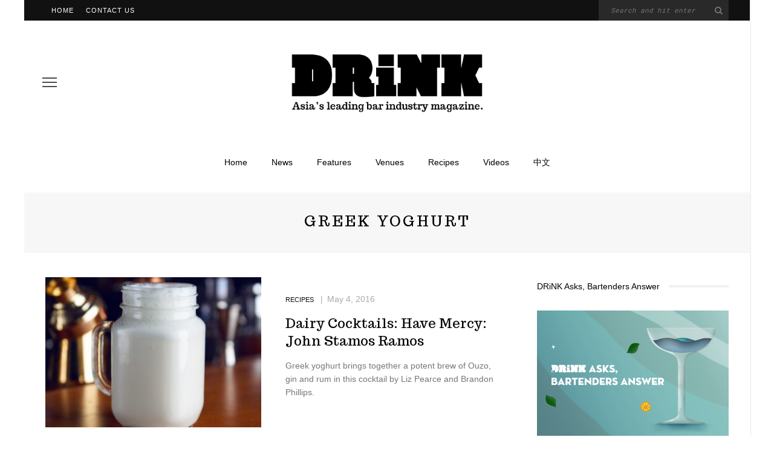

--- FILE ---
content_type: text/html; charset=UTF-8
request_url: https://www.drinkmagazine.asia/tag/greek-yoghurt/
body_size: 7158
content:
<!DOCTYPE html>
<html lang="en-US">
<head>
	<meta charset="UTF-8"/>
	<meta http-equiv="X-UA-Compatible" content="IE=edge">
	<meta name="viewport" content="width=device-width, initial-scale=1.0">
	<link rel="profile" href="http://gmpg.org/xfn/11"/>
	<link rel="pingback" href="https://www.drinkmagazine.asia/xmlrpc.php"/>
	<title>greek yoghurt &#8211; DRiNK</title>
<meta name='robots' content='max-image-preview:large' />
<link rel='dns-prefetch' href='//fonts.googleapis.com' />
<link rel='dns-prefetch' href='//s.w.org' />
<link rel="alternate" type="application/rss+xml" title="DRiNK &raquo; Feed" href="https://www.drinkmagazine.asia/feed/" />
<link rel="alternate" type="application/rss+xml" title="DRiNK &raquo; Comments Feed" href="https://www.drinkmagazine.asia/comments/feed/" />
<link rel="alternate" type="application/rss+xml" title="DRiNK &raquo; greek yoghurt Tag Feed" href="https://www.drinkmagazine.asia/tag/greek-yoghurt/feed/" />
		<script>
			window._wpemojiSettings = {"baseUrl":"https:\/\/s.w.org\/images\/core\/emoji\/13.1.0\/72x72\/","ext":".png","svgUrl":"https:\/\/s.w.org\/images\/core\/emoji\/13.1.0\/svg\/","svgExt":".svg","source":{"concatemoji":"https:\/\/www.drinkmagazine.asia\/wp-includes\/js\/wp-emoji-release.min.js?ver=5.8.1"}};
			!function(e,a,t){var n,r,o,i=a.createElement("canvas"),p=i.getContext&&i.getContext("2d");function s(e,t){var a=String.fromCharCode;p.clearRect(0,0,i.width,i.height),p.fillText(a.apply(this,e),0,0);e=i.toDataURL();return p.clearRect(0,0,i.width,i.height),p.fillText(a.apply(this,t),0,0),e===i.toDataURL()}function c(e){var t=a.createElement("script");t.src=e,t.defer=t.type="text/javascript",a.getElementsByTagName("head")[0].appendChild(t)}for(o=Array("flag","emoji"),t.supports={everything:!0,everythingExceptFlag:!0},r=0;r<o.length;r++)t.supports[o[r]]=function(e){if(!p||!p.fillText)return!1;switch(p.textBaseline="top",p.font="600 32px Arial",e){case"flag":return s([127987,65039,8205,9895,65039],[127987,65039,8203,9895,65039])?!1:!s([55356,56826,55356,56819],[55356,56826,8203,55356,56819])&&!s([55356,57332,56128,56423,56128,56418,56128,56421,56128,56430,56128,56423,56128,56447],[55356,57332,8203,56128,56423,8203,56128,56418,8203,56128,56421,8203,56128,56430,8203,56128,56423,8203,56128,56447]);case"emoji":return!s([10084,65039,8205,55357,56613],[10084,65039,8203,55357,56613])}return!1}(o[r]),t.supports.everything=t.supports.everything&&t.supports[o[r]],"flag"!==o[r]&&(t.supports.everythingExceptFlag=t.supports.everythingExceptFlag&&t.supports[o[r]]);t.supports.everythingExceptFlag=t.supports.everythingExceptFlag&&!t.supports.flag,t.DOMReady=!1,t.readyCallback=function(){t.DOMReady=!0},t.supports.everything||(n=function(){t.readyCallback()},a.addEventListener?(a.addEventListener("DOMContentLoaded",n,!1),e.addEventListener("load",n,!1)):(e.attachEvent("onload",n),a.attachEvent("onreadystatechange",function(){"complete"===a.readyState&&t.readyCallback()})),(n=t.source||{}).concatemoji?c(n.concatemoji):n.wpemoji&&n.twemoji&&(c(n.twemoji),c(n.wpemoji)))}(window,document,window._wpemojiSettings);
		</script>
		<style>
img.wp-smiley,
img.emoji {
	display: inline !important;
	border: none !important;
	box-shadow: none !important;
	height: 1em !important;
	width: 1em !important;
	margin: 0 .07em !important;
	vertical-align: -0.1em !important;
	background: none !important;
	padding: 0 !important;
}
</style>
	<link rel='stylesheet' id='google-font-themes-css'  href='//fonts.googleapis.com/css?family=Karla%3A400%7CTrocchi%3A400%7CRoboto+Mono%3A%2C400%7CAnton%3A400&#038;font-display=swap&#038;ver=5.5' media='all' />
<link rel='stylesheet' id='wp-block-library-css'  href='https://www.drinkmagazine.asia/wp-includes/css/dist/block-library/style.min.css?ver=5.8.1' media='all' />
<link rel='stylesheet' id='look_ruby_external_style-css'  href='https://www.drinkmagazine.asia/wp-content/themes/look/assets/external/external-style.css?ver=5.5' media='all' />
<link rel='stylesheet' id='look_ruby_main_style-css'  href='https://www.drinkmagazine.asia/wp-content/themes/look/assets/css/theme-style.css?ver=5.5' media='all' />
<link rel='stylesheet' id='look_ruby_responsive_style-css'  href='https://www.drinkmagazine.asia/wp-content/themes/look/assets/css/theme-responsive.css?ver=5.5' media='all' />
<style id='look_ruby_responsive_style-inline-css'>
h1, h2, h3, h4, h5, h6,.post-counter, .logo-text, .banner-content-wrap, .post-review-score,.woocommerce .price, blockquote{ font-family :Trocchi;font-weight :400;}input, textarea, h3.comment-reply-title, .comment-title h3,.counter-element-right, .pagination-wrap{ font-family :Roboto Mono;}.post-title.is-big-title{ font-size: 36px; }.post-title.is-medium-title{ font-size: 22px; }.post-title.is-small-title, .post-title.is-mini-title{ font-size: 15px; }.single .post-title.single-title{ font-size: 30px; }.post-excerpt { font-size: 14px; }.entry { line-height:24px;}.header-nav-inner, .header-style-2 .header-nav-inner {background-color:#ffffff;}.header-nav-holder {border: none;}.header-style-2 .header-nav-inner {-webkit-box-shadow: 1px 4px 10px -2px rgba(0, 0, 0, 0.05);box-shadow: 1px 4px 10px -2px rgba(0, 0, 0, 0.05);}.header-outer .main-nav-inner > li > a, .header-outer .nav-search-wrap, .header-style-2 .header-nav-inner .nav-search-wrap,.header-style-2 .logo-text, .header-style-2 .nav-search-outer{color:#000000; !important}.header-outer .ruby-trigger .icon-wrap, .header-outer .ruby-trigger .icon-wrap:before, .header-outer .ruby-trigger .icon-wrap:after{background-color:#000000;}.main-nav-inner > li > a , .header-style-2 .nav-search-outer {line-height: 60px;height: 60px;}.header-style-2 .logo-image img {max-height: 60px;height: 60px;}.main-nav-inner .is-sub-menu {border-color: transparent;background-color: #ffffff;}.main-nav-inner .is-sub-menu{color: #000000;}.post-review-score, .score-bar { background-color: #bd98e2;}.footer-social-bar-wrap { background-color: #eeeeee;}<link href="https://fonts.googleapis.com/css?family=Ultra" rel="stylesheet">

hr {
    height: 1px;
	background-color: #000;
    width: 40%;
    float: center;
}

#top-bar-inner clearfix {
    background-color: white;
    color: black;
}

#footerfont {
    font-family: Roboto Mono;
    font-size: 13px;
    line-height: 16px;
}

blockquote {
    font-family: Ultra;
    font-size: 36pt;
    line-height:34pt;
    text-align: center;
}

.sr-main {
    max-width: 60%;
    margin: auto;
    color: #000000;
    background-color: #ee237d;
    display: inline;
}

.widget {
    margin-left: auto;
    margin-right: auto;
}

div.block-view-more {
    text-transform: none;
}
</style>
<link rel='stylesheet' id='look_ruby_default_style-css'  href='https://www.drinkmagazine.asia/wp-content/themes/look/style.css?ver=5.5' media='all' />
<script src='https://www.drinkmagazine.asia/wp-includes/js/jquery/jquery.min.js?ver=3.6.0' id='jquery-core-js'></script>
<script src='https://www.drinkmagazine.asia/wp-includes/js/jquery/jquery-migrate.min.js?ver=3.3.2' id='jquery-migrate-js'></script>
<!--[if lt IE 9]>
<script src='https://www.drinkmagazine.asia/wp-content/themes/look/assets/external/html5.js?ver=3.7.3' id='html5-js'></script>
<![endif]-->
<link rel="https://api.w.org/" href="https://www.drinkmagazine.asia/wp-json/" /><link rel="alternate" type="application/json" href="https://www.drinkmagazine.asia/wp-json/wp/v2/tags/994" /><link rel="EditURI" type="application/rsd+xml" title="RSD" href="https://www.drinkmagazine.asia/xmlrpc.php?rsd" />
<link rel="wlwmanifest" type="application/wlwmanifest+xml" href="https://www.drinkmagazine.asia/wp-includes/wlwmanifest.xml" /> 
<meta name="generator" content="WordPress 5.8.1" />
<link rel="icon" href="https://www.drinkmagazine.asia/wp-content/uploads/2016/11/cropped-icon-32x32.jpg" sizes="32x32" />
<link rel="icon" href="https://www.drinkmagazine.asia/wp-content/uploads/2016/11/cropped-icon-192x192.jpg" sizes="192x192" />
<link rel="apple-touch-icon" href="https://www.drinkmagazine.asia/wp-content/uploads/2016/11/cropped-icon-180x180.jpg" />
<meta name="msapplication-TileImage" content="https://www.drinkmagazine.asia/wp-content/uploads/2016/11/cropped-icon-270x270.jpg" />
		<style id="wp-custom-css">
			/*
You can add your own CSS here.

Click the help icon above to learn more.
*/

.single-meta-info-bar .meta-info-el {
    line-height: 36px;
}

@media (max-width: 991px){
    .single-meta-info-bar .meta-info-el {
    line-height: 24px;
   }
}


.footer-instagram-el {
    position: relative;
}

.footer-instagram-el a{
    position: static;
    padding-bottom: 100% !important; 
    display: block;
}


.footer-instagram-el img{
    position: absolute;
    left: 0;
    top:0;
    ojbect-fit: cover;
    height: 100%;
    width: 100%;
}

div.infobox{
    width: 50%;
    border: 3px black;
    padding: 5px 5px 5px 5px;
	text-align: center;
	margin: auto;
}
		</style>
		</head>
<body class="archive tag tag-greek-yoghurt tag-994 ruby-body is-boxed is-site-bg is-sticky-nav is-smart-sticky is-site-smooth-display is-social-tooltip">
<div class="off-canvas-wrap is-dark-text">
	<div class="off-canvas-inner">

		<a href="#" id="ruby-off-canvas-close-btn"><i class="ruby-close-btn" aria-hidden="true"></i></a>

		
		<div id="off-canvas-navigation" class="off-canvas-nav-wrap">
			<ul id="menu-main" class="off-canvas-nav-inner"><li id="menu-item-22" class="menu-item menu-item-type-custom menu-item-object-custom menu-item-home menu-item-22"><a href="https://www.drinkmagazine.asia/">Home</a></li>
<li id="menu-item-28558" class="menu-item menu-item-type-post_type menu-item-object-page menu-item-28558"><a href="https://www.drinkmagazine.asia/news/">News</a></li>
<li id="menu-item-28560" class="menu-item menu-item-type-post_type menu-item-object-page menu-item-28560"><a href="https://www.drinkmagazine.asia/features/">Features</a></li>
<li id="menu-item-28559" class="menu-item menu-item-type-post_type menu-item-object-page menu-item-28559"><a href="https://www.drinkmagazine.asia/venues/">Venues</a></li>
<li id="menu-item-28561" class="menu-item menu-item-type-post_type menu-item-object-page menu-item-28561"><a href="https://www.drinkmagazine.asia/recipes/">Recipes</a></li>
<li id="menu-item-68546" class="menu-item menu-item-type-post_type menu-item-object-page menu-item-68546"><a href="https://www.drinkmagazine.asia/68543-2/">Videos</a></li>
<li id="menu-item-3610" class="menu-item menu-item-type-custom menu-item-object-custom menu-item-3610"><a href="https://cn.drinkmagazine.asia">中文</a></li>
</ul>		</div>

			</div>
</div><div class="main-site-outer">
	<div class="header-outer header-style-1">
	<div class="top-bar-wrap clearfix">
	<div class="ruby-container">
		<div class="top-bar-inner clearfix">
			<div class="top-bar-menu">
			<ul id="menu-top" class="top-bar-menu-inner"><li id="menu-item-68" class="menu-item menu-item-type-custom menu-item-object-custom menu-item-home menu-item-68"><a href="http://www.drinkmagazine.asia/">Home</a></li>
<li id="menu-item-72" class="menu-item menu-item-type-post_type menu-item-object-page menu-item-72"><a href="https://www.drinkmagazine.asia/contact-us/">Contact Us</a></li>
</ul>			</div>
			<div class="top-bar-right">
																	<div id="top-bar-search">
						<form  method="get" action="https://www.drinkmagazine.asia/">
	<div class="ruby-search">
		<span class="ruby-search-input"><input type="text" class="field" placeholder="Search and hit enter" value="" name="s" title="Search for:"/></span>
		<span class="ruby-search-submit"><input type="submit" value="" /><i class="fa-rb fa-search"></i></span>
	</div>
</form>
					</div>
							</div>
		</div>
	</div>
</div>
	
				<div class="header-wrap">
			
<div class="header-banner-wrap clearfix">
			<div class="off-canvas-btn-wrap">
	<div class="off-canvas-btn">
		<a href="#" class="ruby-trigger" title="off canvas button">
			<span class="icon-wrap"></span>
		</a>
	</div>
</div>
		<div class="header-social-wrap">
		</div>
	<div class="header-logo-wrap"  itemscope  itemtype="https://schema.org/Organization" ><a class="logo-image" href="https://www.drinkmagazine.asia"><img class="logo-img-data" src="https://www.drinkmagazine.asia/wp-content/uploads/2018/01/DRiNK-Logo-Retina-111.png" srcset="https://www.drinkmagazine.asia/wp-content/uploads/2018/01/DRiNK-Logo-Retina-111.png 1x, https://www.drinkmagazine.asia/wp-content/uploads/2018/01/DRiNK-Logo-Retina-111.png 2x" src="https://www.drinkmagazine.asia/wp-content/uploads/2018/01/DRiNK-Logo-Retina-111.png" alt="DRiNK" style="max-height: 289px" height="289" width="3022"/></a></div></div>
<div class="header-nav-wrap clearfix">
	<div class="header-nav-inner">
		<div class="ruby-container">
			<div class="header-nav-holder clearfix">
				<div class="off-canvas-btn-wrap">
	<div class="off-canvas-btn">
		<a href="#" class="ruby-trigger" title="off canvas button">
			<span class="icon-wrap"></span>
		</a>
	</div>
</div>
				<nav id="navigation" class="main-nav-wrap"  role="navigation"  itemscope  itemtype="https://schema.org/SiteNavigationElement" >
					<ul id="main-navigation" class="main-nav-inner"><li class="menu-item menu-item-type-custom menu-item-object-custom menu-item-home menu-item-22"><a href="https://www.drinkmagazine.asia/">Home</a></li><li class="menu-item menu-item-type-post_type menu-item-object-page menu-item-28558"><a href="https://www.drinkmagazine.asia/news/">News</a></li><li class="menu-item menu-item-type-post_type menu-item-object-page menu-item-28560"><a href="https://www.drinkmagazine.asia/features/">Features</a></li><li class="menu-item menu-item-type-post_type menu-item-object-page menu-item-28559"><a href="https://www.drinkmagazine.asia/venues/">Venues</a></li><li class="menu-item menu-item-type-post_type menu-item-object-page menu-item-28561"><a href="https://www.drinkmagazine.asia/recipes/">Recipes</a></li><li class="menu-item menu-item-type-post_type menu-item-object-page menu-item-68546"><a href="https://www.drinkmagazine.asia/68543-2/">Videos</a></li><li class="menu-item menu-item-type-custom menu-item-object-custom menu-item-3610"><a href="https://cn.drinkmagazine.asia">中文</a></li></ul>				</nav>
				<div class="header-logo-mobile-wrap"><a class="logo-image-mobile" href="https://www.drinkmagazine.asia"><img class="logo-img-data" src="https://www.drinkmagazine.asia/wp-content/uploads/2016/12/DRiNK-Logo-Retina-mobile.png" alt="DRiNK" height="300" width="923"></a></div>				<div class="nav-search-wrap">
	<a href="#" id="ruby-nav-search" data-mfp-src="#ruby-banner-search-form" data-effect="mpf-ruby-effect" title="search" class="banner-search-icon">
		<i class="fa-rb fa-search"></i>
	</a>
</div>			</div>
		</div>
	</div>
</div>
		</div>
		
	
	<div id="ruby-banner-search-form" class="banner-search-form-wrap mfp-hide mfp-animation">
		<div class="banner-search-form-inner">
			<form  method="get" action="https://www.drinkmagazine.asia/">
	<div class="ruby-search">
		<span class="ruby-search-input"><input type="text" class="field" placeholder="Search and hit enter" value="" name="s" title="Search for:"/></span>
		<span class="ruby-search-submit"><input type="submit" value="" /><i class="fa-rb fa-search"></i></span>
	</div>
</form>
		</div>
	</div>

</div>
	<div class="main-site-wrap">
		<div class="main-site-mask"></div>
		<div id="ruby-site-content" class="main-site-content-wrap clearfix">

<div class="archive-page-header"><div class="archive-title-wrap"><h1 class="archive-title post-title">greek yoghurt</h1></div></div><div class="ruby-page-wrap ruby-section row blog-wrap is-layout_list no-big-first is-sidebar-right ruby-container"><div class="ruby-content-wrap blog-inner col-sm-8 col-xs-12 content-with-sidebar clearfix"><div class="blog-listing-wrap"><div class="blog-content-wrap row"><article itemscope itemtype="https://schema.org/Article" class="post-wrap post-list row row-eq-height ruby-animated-image ruby-zoom post-3456 post type-post status-publish format-standard has-post-thumbnail hentry category-recipes tag-atlantico-platino-rum tag-aviation-gin tag-club-soda tag-dumante-verdenoce tag-egg-white tag-gin tag-greek-yoghurt tag-honey tag-ouzo tag-pistachio-liqueur tag-ramos-gin-fizz tag-rum">
			<div class="is-left-col col-sm-6 col-xs-4">
			<div class="post-thumb-outer">
				<div class=" post-thumb is-image ruby-holder"><a href="https://www.drinkmagazine.asia/2016/05/04/dairy-cocktails-have-mercy-john-stamos-ramos/" title="Dairy Cocktails: Have Mercy: John Stamos Ramos" rel="bookmark"><span class="thumbnail-resize"><img width="360" height="250" src="https://www.drinkmagazine.asia/wp-content/uploads/2016/12/DSC_0819-web-360x250.jpg" class="attachment-look_ruby_360_250 size-look_ruby_360_250 wp-post-image" alt="" loading="lazy" /></span></a></div>											</div>
		</div>
		<div class="is-right-col col-sm-6 col-xs-8">
		<div class="is-table">
			<div class="is-cell is-middle">
				<div class="post-header">
					<div class="post-header-meta">
						<div class="post-cat-info is-relative"><a class="cat-info-el is-cat-12" href="https://www.drinkmagazine.asia/category/recipes/" rel="category tag">Recipes</a></div>						<div class="post-meta-info"><span class="meta-info-el meta-info-date">
			<span class="meta-date">May 4, 2016</span>
	</span>

</div>					</div>
					<header class="entry-header">
						<h3 class="post-title is-medium-title" itemprop="headline"><a href="https://www.drinkmagazine.asia/2016/05/04/dairy-cocktails-have-mercy-john-stamos-ramos/" title="Dairy Cocktails: Have Mercy: John Stamos Ramos">Dairy Cocktails: Have Mercy: John Stamos Ramos</a></h3>					</header>
				</div>
				<div class="post-excerpt">Greek yoghurt brings together a potent brew of Ouzo, gin and rum in this cocktail by Liz Pearce and Brandon Phillips. </div>				<footer class="article-footer">
																									</footer>
				<aside class="post-meta hidden">
	<meta itemprop="mainEntityOfPage" content="https://www.drinkmagazine.asia/2016/05/04/dairy-cocktails-have-mercy-john-stamos-ramos/">
	<span class="vcard author" itemprop="author" content="DRiNK Magazine"><span class="fn">DRiNK Magazine</span></span>
	<time class="date published entry-date" datetime="2016-05-04T13:57:52+00:00" content="2016-05-04T13:57:52+00:00" itemprop="datePublished">May 4, 2016</time>
	<meta class="updated" itemprop="dateModified" content="2016-12-09T15:28:07+00:00">
	<span itemprop="publisher" itemscope itemtype="https://schema.org/Organization">
		<meta itemprop="name" content="DRiNK">
		<span itemprop="logo" itemscope itemtype="https://schema.org/ImageObject">
		<meta itemprop="url" content="https://www.drinkmagazine.asia/wp-content/uploads/2018/01/DRiNK-Logo-Retina-111.png">
		</span>
	</span>
		<span itemprop="image" itemscope itemtype="https://schema.org/ImageObject">
		<meta itemprop="url" content="https://www.drinkmagazine.asia/wp-content/uploads/2016/12/DSC_0819-web.jpg">
		<meta itemprop="width" content="555">
		<meta itemprop="height" content="500">
	</span>
	</aside>
			</div>
		</div>
	</div>
</article></div></div><div class="clearfix"></div></div><aside id="sidebar" class="sidebar-wrap ruby-sidebar-sticky col-sm-4 col-xs-12 clearfix"  role="complementary"  itemscope  itemtype="https://schema.org/WPSideBar" ><div class="sidebar-inner"><section id="media_image-35" class="widget widget_media_image"><div class="widget-title block-title"><h3>DRiNK Asks, Bartenders Answer</h3></div><a href="https://www.drinkmagazine.asia/tag/lp-drink-with-the-masters/"><img width="1251" height="834" src="https://www.drinkmagazine.asia/wp-content/uploads/2024/04/WechatIMG948.png" class="image wp-image-68816  attachment-full size-full" alt="" loading="lazy" style="max-width: 100%; height: auto;" srcset="https://www.drinkmagazine.asia/wp-content/uploads/2024/04/WechatIMG948.png 1251w, https://www.drinkmagazine.asia/wp-content/uploads/2024/04/WechatIMG948-300x200.png 300w, https://www.drinkmagazine.asia/wp-content/uploads/2024/04/WechatIMG948-1024x683.png 1024w, https://www.drinkmagazine.asia/wp-content/uploads/2024/04/WechatIMG948-768x512.png 768w, https://www.drinkmagazine.asia/wp-content/uploads/2024/04/WechatIMG948-600x400.png 600w" sizes="(max-width: 1251px) 100vw, 1251px" /></a></section><section id="media_image-34" class="widget widget_media_image"><div class="widget-title block-title"><h3>I am woman, hear me pour</h3></div><a href="https://www.drinkmagazine.asia/tag/lp-womeninbooze/"><img width="1883" height="1883" src="https://www.drinkmagazine.asia/wp-content/uploads/2020/03/International-Woman-Day-02.jpg" class="image wp-image-36964  attachment-full size-full" alt="" loading="lazy" style="max-width: 100%; height: auto;" srcset="https://www.drinkmagazine.asia/wp-content/uploads/2020/03/International-Woman-Day-02.jpg 1883w, https://www.drinkmagazine.asia/wp-content/uploads/2020/03/International-Woman-Day-02-300x300.jpg 300w, https://www.drinkmagazine.asia/wp-content/uploads/2020/03/International-Woman-Day-02-100x100.jpg 100w, https://www.drinkmagazine.asia/wp-content/uploads/2020/03/International-Woman-Day-02-600x600.jpg 600w, https://www.drinkmagazine.asia/wp-content/uploads/2020/03/International-Woman-Day-02-150x150.jpg 150w, https://www.drinkmagazine.asia/wp-content/uploads/2020/03/International-Woman-Day-02-768x768.jpg 768w, https://www.drinkmagazine.asia/wp-content/uploads/2020/03/International-Woman-Day-02-1024x1024.jpg 1024w" sizes="(max-width: 1883px) 100vw, 1883px" /></a></section></div></aside></div></div>

<footer id="footer" class="footer-wrap is-dark-text"  itemscope  itemtype="https://schema.org/WPFooter" >
	<div class="top-footer-wrap">
	<div class="top-footer-inner">
			</div>
</div>
	<div class="footer-inner">
			<div class="column-footer-wrap">
		<div class="ruby-container row">
			<div class="column-footer-inner">
				<div class="sidebar-footer sidebar-wrap col-sm-4 col-xs-12" role="complementary">
					<section id="text-4" class="widget widget_text"><div class="widget-title block-title"><h3>CONTACT US</h3></div>			<div class="textwidget"><div id="footerfont">
<u><a href="http://www.drinkmagazine.asia/shop/">Back issues of DRiNK</a></u><br />
<u><a href="http://www.drinkmagazine.asia/aws/">Advertising</a></u><br />
Editorial enquiries:<br />
<u><a href="mailto:editor@drinkmagazine.asia">editor (at) drinkmagazine.asia</a></u>
</div></div>
		</section>				</div>
				<div class="sidebar-footer sidebar-wrap col-sm-4 col-xs-12" role="complementary">
					<section id="text-5" class="widget widget_text"><div class="widget-title block-title"><h3>Thirsty Work Productions</h3></div>			<div class="textwidget"><div id="footerfont">
<a href="http://www.drinkmagazine.asia/about/"><u>About</a></u><br />
<a href="http://www.drinkmagazine.asia/privacy-policy/"><u>Privacy policy</a></u><br />
<a href="http://www.drinkmagazine.asia/work-with-us/"><u>Work with us</u></a><br />
<br />
General enquiries: <br />
<u><a href="mailto:info@thirstywork.asia">info (at) thirstywork.asia</a></u>
</div></div>
		</section>				</div>
				<div class="sidebar-footer sidebar-wrap col-sm-4 col-xs-12" role="complementary">
					<section id="text-3" class="widget widget_text">			<div class="textwidget"><div align="center">
<img src="http://www.drinkmagazine.asia/wp-content/uploads/2016/12/TWP.png" width="180">
<br />
<a href="http://www.miibeian.gov.cn/"><u><font style="font-size:12px; color:#969696"> 沪ICP备11037115号</font></u></a>
</div></div>
		</section>				</div>
			</div>
		</div>
	</div>
		<div class="footer-social-bar-wrap">
	<div class="ruby-container">
							<div id="footer-copyright" class="footer-copyright-wrap">
				<p>© 2019 Thirsty Work Productions.</p>
			</div>
			</div>
</div>	</div>
</footer></div>
</div>
<script src='https://www.drinkmagazine.asia/wp-content/themes/look/assets/external/external-script.js?ver=5.5' id='look_ruby_external_script-js'></script>
<script id='look_ruby_main_script-js-extra'>
var look_ruby_ajax_url = ["https:\/\/www.drinkmagazine.asia\/wp-admin\/admin-ajax.php"];
var look_ruby_to_top = ["1"];
var look_ruby_single_image_popup = ["1"];
</script>
<script src='https://www.drinkmagazine.asia/wp-content/themes/look/assets/js/theme-script.js?ver=5.5' id='look_ruby_main_script-js'></script>
<script src='https://www.drinkmagazine.asia/wp-includes/js/wp-embed.min.js?ver=5.8.1' id='wp-embed-js'></script>
</body>
<script>
var _hmt = _hmt || [];
(function() {
  var hm = document.createElement("script");
  hm.src = "https://hm.baidu.com/hm.js?6bc2d7158b9a4948a6969282f7eac1bb";
  var s = document.getElementsByTagName("script")[0]; 
  s.parentNode.insertBefore(hm, s);
})();
</script>

</html>